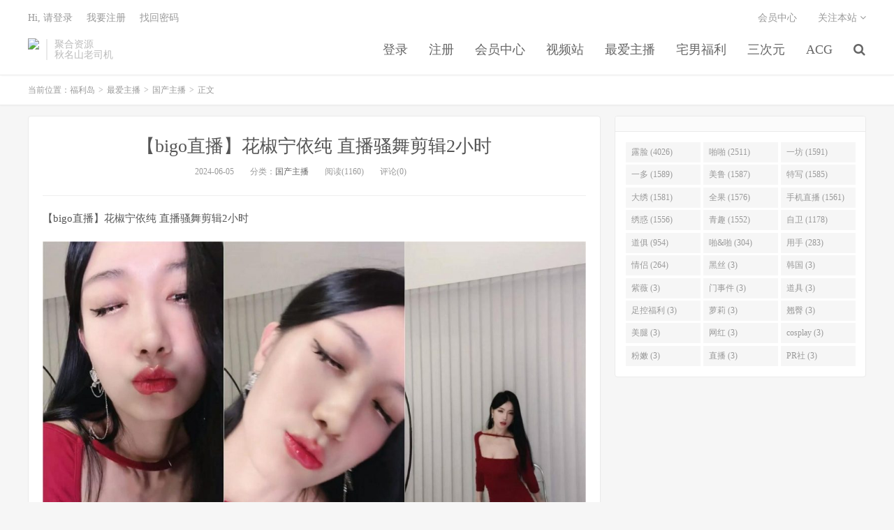

--- FILE ---
content_type: text/html; charset=UTF-8
request_url: https://www.fld00.com/archives/27114
body_size: 6413
content:
<!DOCTYPE HTML>
<html>
<head>
<meta charset="UTF-8">
<link rel="dns-prefetch" href="//apps.bdimg.com">
<meta http-equiv="X-UA-Compatible" content="IE=11,IE=10,IE=9,IE=8">
<meta name="viewport" content="width=device-width, initial-scale=1.0, user-scalable=0, minimum-scale=1.0, maximum-scale=1.0">
<meta name="apple-mobile-web-app-title" content="福利岛">
<meta http-equiv="Cache-Control" content="no-siteapp">
<meta http-equiv=“Content-Security-Policy” content=“upgrade-insecure-requests”>
<meta name="shenma-site-verification" content="6ed7ea8ba7f64afcf256cc9b67b98032_1559650008">
<script type="text/javascript" src="https://cdn.staticfile.org/jquery/2.0.0/jquery.min.js"></script>
<title>【bigo直播】花椒宁依纯 直播骚舞剪辑2小时-福利岛</title>
<link rel='dns-prefetch' href='//maxcdn.bootstrapcdn.com' />
<link rel='dns-prefetch' href='//s.w.org' />
<link rel='stylesheet' id='wp-block-library-css'  href='https://www.fld00.com/wp-includes/css/dist/block-library/style.min.css?ver=5.5.1' type='text/css' media='all' />
<link rel='stylesheet' id='foxpay-css'  href='https://www.fld00.com/wp-content/plugins/foxpay/static/foxpay.css?ver=9.6.4' type='text/css' media='screen' />
<link rel='stylesheet' id='default-icon-styles-css'  href='https://www.fld00.com/wp-content/plugins/svg-vector-icon-plugin/public/../admin/css/wordpress-svg-icon-plugin-style.min.css?ver=5.5.1' type='text/css' media='all' />
<link rel='stylesheet' id='_bootstrap-css'  href='https://www.fld00.com/wp-content/themes/dux/css/bootstrap.min.css?ver=5.0' type='text/css' media='all' />
<link rel='stylesheet' id='_fontawesome-css'  href='https://www.fld00.com/wp-content/themes/dux/css/font-awesome.min.css?ver=5.0' type='text/css' media='all' />
<link rel='stylesheet' id='_main-css'  href='https://www.fld00.com/wp-content/themes/dux/css/main.css?ver=5.0' type='text/css' media='all' />
<link rel='stylesheet' id='tablepress-default-css'  href='https://www.fld00.com/wp-content/plugins/tablepress/css/default.min.css?ver=1.9' type='text/css' media='all' />
<link rel="https://api.w.org/" href="https://www.fld00.com/wp-json/" /><link rel="alternate" type="application/json" href="https://www.fld00.com/wp-json/wp/v2/posts/27114" /><link rel='prev' title='后排阎罗CP系列完整版[1503V/320G]' href='https://www.fld00.com/archives/27767' />
<link rel='next' title='甜美颜值御姐【妖怪小甜甜】N场无套闺蜜20小时' href='https://www.fld00.com/archives/27122' />
<link rel="canonical" href="https://www.fld00.com/archives/27114" />
<link rel='shortlink' href='https://www.fld00.com/?p=27114' />
<link rel="alternate" type="application/json+oembed" href="https://www.fld00.com/wp-json/oembed/1.0/embed?url=https%3A%2F%2Fwww.fld00.com%2Farchives%2F27114" />
<meta name="keywords" content="国产主播">
<meta name="description" content="【bigo直播】花椒宁依纯 直播骚舞剪辑2小时 [foxpay]&#19979;&#36733;&#22320;&#22336;&#25991;&#20214;1&#22320;&#22336;&#28857;&#20987;&#19979;&#36733;&#25552;&#21462;&#30721;r4y3&#22797;&#21046;&#35299;&#21387;&#23494;&#3">
<link rel="shortcut icon" href="https://www.fld00.com/favicon.ico">
<script src="https://cdnjs.cloudflare.com/ajax/libs/vue/2.1.8/vue.min.js"></script>
</head>
<body class="post-template-default single single-post postid-27114 single-format-standard m-excerpt-cat site-layout-2">
<header class="header">
	<div class="container">
		<div class="logo"><a href="https://www.fld00.com" title="福利岛，秋名山老司机"><img src="https://fld163.com/wp-content/uploads/2020/10/12125039698-300x75-1.png" alt="福利岛，秋名山老司机">福利岛</a></div>		<div class="brand">聚合资源<br>秋名山老司机</div>		<ul class="site-nav site-navbar">
			<li id="menu-item-5973" class="menu-item menu-item-type-custom menu-item-object-custom menu-item-5973"><a href="/login.html">登录</a></li>
<li id="menu-item-5976" class="menu-item menu-item-type-custom menu-item-object-custom menu-item-5976"><a href="/register.html">注册</a></li>
<li id="menu-item-5978" class="menu-item menu-item-type-custom menu-item-object-custom menu-item-5978"><a href="/user/vip">会员中心</a></li>
<li id="menu-item-28295" class="menu-item menu-item-type-custom menu-item-object-custom menu-item-28295"><a href="https://video.lulu520.com/">视频站</a></li>
<li id="menu-item-5983" class="menu-item menu-item-type-taxonomy menu-item-object-category current-post-ancestor menu-item-has-children menu-item-5983"><a href="https://www.fld00.com/zhubo">最爱主播</a>
<ul class="sub-menu">
	<li id="menu-item-5984" class="menu-item menu-item-type-taxonomy menu-item-object-category menu-item-5984"><a href="https://www.fld00.com/zhubo/lianeye">恋夜主播</a></li>
	<li id="menu-item-5985" class="menu-item menu-item-type-taxonomy menu-item-object-category menu-item-5985"><a href="https://www.fld00.com/zhubo/1room">第一坊</a></li>
	<li id="menu-item-6000" class="menu-item menu-item-type-taxonomy menu-item-object-category menu-item-6000"><a href="https://www.fld00.com/zhubo/zhubofuli">主播福利</a></li>
	<li id="menu-item-5986" class="menu-item menu-item-type-taxonomy menu-item-object-category current-post-ancestor current-menu-parent current-post-parent menu-item-5986"><a href="https://www.fld00.com/zhubo/guochanzhubo">国产主播</a></li>
	<li id="menu-item-5987" class="menu-item menu-item-type-taxonomy menu-item-object-category menu-item-5987"><a href="https://www.fld00.com/oumei">欧美主播</a></li>
	<li id="menu-item-5988" class="menu-item menu-item-type-taxonomy menu-item-object-category menu-item-5988"><a href="https://www.fld00.com/hanguozhubo">韩日主播</a></li>
</ul>
</li>
<li id="menu-item-5990" class="menu-item menu-item-type-taxonomy menu-item-object-category menu-item-has-children menu-item-5990"><a href="https://www.fld00.com/zainanfuli">宅男福利</a>
<ul class="sub-menu">
	<li id="menu-item-5991" class="menu-item menu-item-type-taxonomy menu-item-object-category menu-item-5991"><a href="https://www.fld00.com/zainanfuli/youxi">H系游戏</a></li>
	<li id="menu-item-5992" class="menu-item menu-item-type-taxonomy menu-item-object-category menu-item-5992"><a href="https://www.fld00.com/lieqi">猎奇</a></li>
	<li id="menu-item-5993" class="menu-item menu-item-type-taxonomy menu-item-object-category menu-item-5993"><a href="https://www.fld00.com/zainanfuli/fulishipin">福利视频</a></li>
	<li id="menu-item-5994" class="menu-item menu-item-type-taxonomy menu-item-object-category menu-item-5994"><a href="https://www.fld00.com/zainanfuli/jipingfuli">极品福利</a></li>
	<li id="menu-item-5995" class="menu-item menu-item-type-taxonomy menu-item-object-category menu-item-5995"><a href="https://www.fld00.com/zainanfuli/jingxuan">精选合集</a></li>
	<li id="menu-item-5996" class="menu-item menu-item-type-taxonomy menu-item-object-category menu-item-5996"><a href="https://www.fld00.com/zainanfuli/luoliguomo">萝莉国模</a></li>
	<li id="menu-item-5997" class="menu-item menu-item-type-taxonomy menu-item-object-category menu-item-5997"><a href="https://www.fld00.com/zainanfuli/xqfl">稀缺福利</a></li>
	<li id="menu-item-5998" class="menu-item menu-item-type-taxonomy menu-item-object-category menu-item-5998"><a href="https://www.fld00.com/zainanfuli/wanghong">网红自拍</a></li>
</ul>
</li>
<li id="menu-item-6322" class="menu-item menu-item-type-taxonomy menu-item-object-category menu-item-has-children menu-item-6322"><a href="https://www.fld00.com/sanciyuan">三次元</a>
<ul class="sub-menu">
	<li id="menu-item-6327" class="menu-item menu-item-type-taxonomy menu-item-object-category menu-item-6327"><a href="https://www.fld00.com/sanciyuan/cosplay">COSPLAY</a></li>
	<li id="menu-item-6324" class="menu-item menu-item-type-taxonomy menu-item-object-category menu-item-6324"><a href="https://www.fld00.com/sanciyuan/wanghongshaonv">网红少女</a></li>
	<li id="menu-item-6325" class="menu-item menu-item-type-taxonomy menu-item-object-category menu-item-6325"><a href="https://www.fld00.com/sanciyuan/zaogao">糟物糕</a></li>
	<li id="menu-item-6326" class="menu-item menu-item-type-taxonomy menu-item-object-category menu-item-6326"><a href="https://www.fld00.com/sanciyuan/xiezhenfuli">写真福利</a></li>
</ul>
</li>
<li id="menu-item-6323" class="menu-item menu-item-type-taxonomy menu-item-object-category menu-item-has-children menu-item-6323"><a href="https://www.fld00.com/acg">ACG</a>
<ul class="sub-menu">
	<li id="menu-item-6328" class="menu-item menu-item-type-taxonomy menu-item-object-category menu-item-6328"><a href="https://www.fld00.com/acg/youxi-acg">游戏</a></li>
	<li id="menu-item-6329" class="menu-item menu-item-type-taxonomy menu-item-object-category menu-item-6329"><a href="https://www.fld00.com/acg/dongman">动漫</a></li>
</ul>
</li>
							<li class="navto-search"><a href="javascript:;" class="search-show active"><i class="fa fa-search"></i></a></li>
					</ul>
				<div class="topbar">
			<ul class="site-nav topmenu">
				
<li class="page_item page-item-7"><a href="https://www.fld00.com/vip">会员中心</a></li>

								<li class="menusns">
					<a href="javascript:;">关注本站 <i class="fa fa-angle-down"></i></a>
					<ul class="sub-menu">
						<li><a class="sns-wechat" href="javascript:;" title="关注“阿里百秀”" data-src=""><i class="fa fa-wechat"></i> 微信</a></li>																														<li><a target="_blank" href="https://fulidao168.com/feed/"><i class="fa fa-rss"></i> RSS订阅</a></li>					</ul>
				</li>
							</ul>
            <span id="login_t" style="display: none">
                Hi, &nbsp{{uname}}
                &nbsp; &nbsp; <a href="/user/vip">进入会员中心</a>
            </span>
            <span id="login_f" style="display: none">
                <a href="javascript:;" class="/login.html">Hi, 请登录</a>
                &nbsp; &nbsp; <a href="/register.html">我要注册</a>
                &nbsp; &nbsp; <a href="#">找回密码</a>
            </span>
		</div>
						<i class="fa fa-bars m-icon-nav"></i>
			</div>
</header>
<div class="site-search">
	<div class="container">
		<form method="get" class="site-search-form" action="https://www.fld00.com/" ><input class="search-input" name="s" type="text" placeholder="输入关键字" value=""><button class="search-btn" type="submit"><i class="fa fa-search"></i></button></form>	</div>
</div>
<script>
  $.ajax({
      async : true,
      url :'/user/info',
      type: "GET",
      success: function (res) {
          if (res.code == 0) {
            $("#login_t").css("display", "block");
             var vm = new Vue({
                    el:'#login_t',
                    data:{
                        uname:res.data.card.userid,
                    },})
            return false;
          }
          $("#login_f").css("display", "block");
      },
      error: function (e) {
          return false;
      }
  })
</script>	<div class="breadcrumbs">
		<div class="container">当前位置：<a href="https://www.fld00.com">福利岛</a> <small>></small> <a href="https://www.fld00.com/zhubo">最爱主播</a> <small>></small> <a href="https://www.fld00.com/zhubo/guochanzhubo">国产主播</a> <small>></small> 正文</div>
	</div>
<section class="container">
	<div class="content-wrap">
	<div class="content">
				<header class="article-header">
			<h1 class="article-title"><a href="https://www.fld00.com/archives/27114">【bigo直播】花椒宁依纯 直播骚舞剪辑2小时</a></h1>
			<div class="article-meta">
				<span class="item">2024-06-05</span>
												<span class="item">分类：<a href="https://www.fld00.com/zhubo/guochanzhubo" rel="category tag">国产主播</a></span>
				<span class="item post-views">阅读(1160)</span>				<span class="item">评论(0)</span>
				<span class="item"></span>
			</div>
		</header>
				<article class="article-content">
						<p>【bigo直播】花椒宁依纯 直播骚舞剪辑2小时</p>
<p><a href="https://img.hzfl.xyz/pic/semaoziyuan/2024-06-未命名-53-scaled.jpg" data-fancybox="1717601810626"><img loading="lazy" fetchpriority="high" decoding="async" src="https://img.hzfl.xyz/pic/semaoziyuan/2024-06-未命名-53-scaled.jpg" alt="" width="1081" height="2560" class="alignnone size-full wp-image-38188"/></a></p>
<p class="foxpay-content-vip">您暂时无权访问此隐藏内容！</p>
<div class="foxpay" id="foxpay"><div class="down-detail"><h5 style="color:#fff;"><i class="fa fa fa-eye fa-fw"></i> 内容查看</h5><p class="down-price"><i class="fa fa-jpy fa-fw"></i> 价格 <span>1</span>&nbsp;D币</p><p class="down-ordinary"><i class="fa fa-user-circle fa-fw"></i> 您需要先<i class="fa fa-user-circle fa-fw"></i> <a href="https://www.fld00.com/wp-login.php" target="_blank" class="erphp-login-must"><i class="fa fa-wordpress"></i> 注册/登陆</a>后，才能购买查看隐藏内容！</p></div></div>		</article>
								            <div class="post-actions">
            	<a href="javascript:;" class="post-like action action-like" data-pid="27114"><i class="fa fa-thumbs-o-up"></i>赞(<span>49</span>)</a>            	            	            </div>
        		<div class="post-copyright">未经允许不得转载：<a href="https://www.fld00.com">福利岛</a> &raquo; <a href="https://www.fld00.com/archives/27114">【bigo直播】花椒宁依纯 直播骚舞剪辑2小时</a></div>		
					<div class="action-share"></div>
		
		<div class="article-tags"></div>
		
		
		            <nav class="article-nav">
                <span class="article-nav-prev">上一篇<br><a href="https://www.fld00.com/archives/27767" rel="prev">后排阎罗CP系列完整版[1503V/320G]</a></span>
                <span class="article-nav-next">下一篇<br><a href="https://www.fld00.com/archives/27122" rel="next">甜美颜值御姐【妖怪小甜甜】N场无套闺蜜20小时</a></span>
            </nav>
        
				<div class="relates"><div class="title"><h3>相关推荐</h3></div><ul><li><a href="https://www.fld00.com/archives/28529">北理工新闻系眼镜妹叶颖+程程芯琪朱嘉芸等5位女主泄密[47P/50V/7.31G]</a></li><li><a href="https://www.fld00.com/archives/28527">高颜值宝藏女神[小熊oi]直播录屏合集[34V/22.9G]</a></li><li><a href="https://www.fld00.com/archives/28528">神仙颜值超美尤物[韩宝宝]VIP付费露出私拍[23P/20V/2.96G]</a></li><li><a href="https://www.fld00.com/archives/28526">福利姬[点点ddlalalo]美胸蜜桃臀情趣制服肛交自慰合集[60V/13.7G]</a></li><li><a href="https://www.fld00.com/archives/28523">可爱岛国大奶妹tuki_mi06合集[5P/20V/10G]</a></li><li><a href="https://www.fld00.com/archives/28522">coser白丝双马尾萝莉嫩妹JK合集[716P/114V/73.5G]</a></li><li><a href="https://www.fld00.com/archives/28524">美少女FENDSON福利合集[37P/10V/2.98G]</a></li><li><a href="https://www.fld00.com/archives/28525">推特高颜值coser[希尔薇/忧郁小糕/xiaolei404]7-11月门槛裸舞合集[254P/83V/2.9G]</a></li></ul></div>					</div>
	</div>
	<div class="sidebar">
<div class="widget widget_ui_tags"><h3></h3><div class="items"><a href="https://www.fld00.com/archives/tag/%E9%9C%B2%E8%84%B8">露脸 (4026)</a><a href="https://www.fld00.com/archives/tag/%E5%95%AA%E5%95%AA">啪啪 (2511)</a><a href="https://www.fld00.com/archives/tag/%E4%B8%80%E5%9D%8A">一坊 (1591)</a><a href="https://www.fld00.com/archives/tag/%E4%B8%80%E5%A4%9A">一多 (1589)</a><a href="https://www.fld00.com/archives/tag/%E7%BE%8E%E9%B2%81">美鲁 (1587)</a><a href="https://www.fld00.com/archives/tag/%E7%89%B9%E5%86%99">特写 (1585)</a><a href="https://www.fld00.com/archives/tag/%E5%A4%A7%E7%BB%A3">大绣 (1581)</a><a href="https://www.fld00.com/archives/tag/%E5%85%A8%E6%9E%9C">全果 (1576)</a><a href="https://www.fld00.com/archives/tag/%E6%89%8B%E6%9C%BA%E7%9B%B4%E6%92%AD">手机直播 (1561)</a><a href="https://www.fld00.com/archives/tag/%E7%BB%A3%E6%83%91">绣惑 (1556)</a><a href="https://www.fld00.com/archives/tag/%E9%9D%92%E8%B6%A3">青趣 (1552)</a><a href="https://www.fld00.com/archives/tag/%E8%87%AA%E5%8D%AB">自卫 (1178)</a><a href="https://www.fld00.com/archives/tag/%E9%81%93%E4%BF%B1">道俱 (954)</a><a href="https://www.fld00.com/archives/tag/%E5%95%AA%26%E5%95%AA">啪&啪 (304)</a><a href="https://www.fld00.com/archives/tag/%E7%94%A8%E6%89%8B">用手 (283)</a><a href="https://www.fld00.com/archives/tag/%E6%83%85%E4%BE%A3">情侣 (264)</a><a href="https://www.fld00.com/archives/tag/%E9%BB%91%E4%B8%9D">黑丝 (3)</a><a href="https://www.fld00.com/archives/tag/%E9%9F%A9%E5%9B%BD">韩国 (3)</a><a href="https://www.fld00.com/archives/tag/%E7%B4%AB%E8%96%87">紫薇 (3)</a><a href="https://www.fld00.com/archives/tag/%E9%97%A8%E4%BA%8B%E4%BB%B6">门事件 (3)</a><a href="https://www.fld00.com/archives/tag/%E9%81%93%E5%85%B7">道具 (3)</a><a href="https://www.fld00.com/archives/tag/%E8%B6%B3%E6%8E%A7%E7%A6%8F%E5%88%A9">足控福利 (3)</a><a href="https://www.fld00.com/archives/tag/%E8%90%9D%E8%8E%89">萝莉 (3)</a><a href="https://www.fld00.com/archives/tag/%E7%BF%98%E8%87%80">翘臀 (3)</a><a href="https://www.fld00.com/archives/tag/%E7%BE%8E%E8%85%BF">美腿 (3)</a><a href="https://www.fld00.com/archives/tag/%E7%BD%91%E7%BA%A2">网红 (3)</a><a href="https://www.fld00.com/archives/tag/cosplay">cosplay (3)</a><a href="https://www.fld00.com/archives/tag/%E7%B2%89%E5%AB%A9">粉嫩 (3)</a><a href="https://www.fld00.com/archives/tag/%E7%9B%B4%E6%92%AD">直播 (3)</a><a href="https://www.fld00.com/archives/tag/PR%E7%A4%BE">PR社 (3)</a></div></div></div></section>


<footer class="footer">
	<div class="container">
						<p>&copy; 2026 <a href="https://www.fld00.com">福利岛</a> &nbsp; <a href="/sitemap.xml">网站地图</a>
</p>
			</div>
</footer>


<script>

window.jsui={
	www: 'https://www.fld00.com',
	uri: 'https://www.fld00.com/wp-content/themes/dux',
	ver: '5.0',
	roll: ["1","2"],
	ajaxpager: '0',
	url_rp: 'https://www.fld00.com/vip',
	qq_id: '',
	qq_tip: ''
};
</script>
<script type='text/javascript' src='https://www.fld00.com/wp-content/plugins/foxpay/static/jquery.colorbox-min.js?ver=9.6.4' id='foxpay.colorbox-js'></script>
<script type='text/javascript' src='//code.jquery.com/jquery-1.9.1.min.js?ver=5.0' id='jquery-js'></script>
<script type='text/javascript' src='//maxcdn.bootstrapcdn.com/bootstrap/3.2.0/js/bootstrap.min.js?ver=5.0' id='bootstrap-js'></script>
<script type='text/javascript' src='https://www.fld00.com/wp-content/themes/dux/js/loader.js?ver=5.0' id='_loader-js'></script>
<script type='text/javascript' src='https://www.fld00.com/wp-includes/js/wp-embed.min.js?ver=5.5.1' id='wp-embed-js'></script>
<script>
		$(document).ready(function(){
			$('.foxpay-content-vip').css("display", "none")
			$('#foxpay').css("display", "none")
		})
		$(function(){
			var content = `<table id="tablepress-3" class="tablepress tablepress-id-3">
<caption style="caption-side:bottom;text-align:left;border:none;background:none;margin:0;padding:0;"></caption>
<thead>
<tr class="row-1 odd">
	<th class="column-1">温馨提示：</th>
</tr>
</thead>
<tbody class="row-hover">
<tr class="row-2 even">
	<td class="column-1">① 现在【升级VIP】，无限制下载资源</td>
</tr>
<tr class="row-3 odd">
	<td class="column-1">② 强烈建议大家收藏【本站永久地址】，以便今后更换域名时能快速找回本站点。</td>
</tr>
<tr class="row-4 even">
	<td class="column-1">③ 下载工具：百度云① |百度云② | 迅雷。</td>
</tr>
<tr class="row-5 odd">
	<td class="column-1">⑤ 本站资源均搜集整理于互联网, 如有侵犯到您的权益, 请联系作者删除。Email：fulidao168#gmail.com （# 换成 @）</td>
</tr>
</tbody>
</table>`
			var pathname = window.location.pathname;
			var l = pathname.split('/')
			$.ajax({
                    url:("/getPostInfo/archiveMeta?archives=" + l[l.length-1]),
                    type:'get',
                    success: function (r) {
						console.log(r)
                        if (r.code==0) {
							$('.article-content').append(r.data.data)
							$('.article-content').append(content)
							return false;
						} else if (r.code==-101) {
							$('.foxpay').html(r.data.data)
							$('.foxpay-content-vip').css("display", "block")
							$('.foxpay').css("display", "block")
							$('.article-content').append(content)
						} else if (r.code==-403) {
							$('.foxpay').html(r.data.data)
							$('.foxpay').css("display", "block")
							$('.foxpay-content-vip').css("display", "block")	
							$('.article-content').append(content)						
						}
                        return false;
                    },
            })
		})
	</script>
<script defer src="https://static.cloudflareinsights.com/beacon.min.js/vcd15cbe7772f49c399c6a5babf22c1241717689176015" integrity="sha512-ZpsOmlRQV6y907TI0dKBHq9Md29nnaEIPlkf84rnaERnq6zvWvPUqr2ft8M1aS28oN72PdrCzSjY4U6VaAw1EQ==" data-cf-beacon='{"version":"2024.11.0","token":"67cd4a12587f4377bc82307099c44ae5","r":1,"server_timing":{"name":{"cfCacheStatus":true,"cfEdge":true,"cfExtPri":true,"cfL4":true,"cfOrigin":true,"cfSpeedBrain":true},"location_startswith":null}}' crossorigin="anonymous"></script>
</body>
</html>